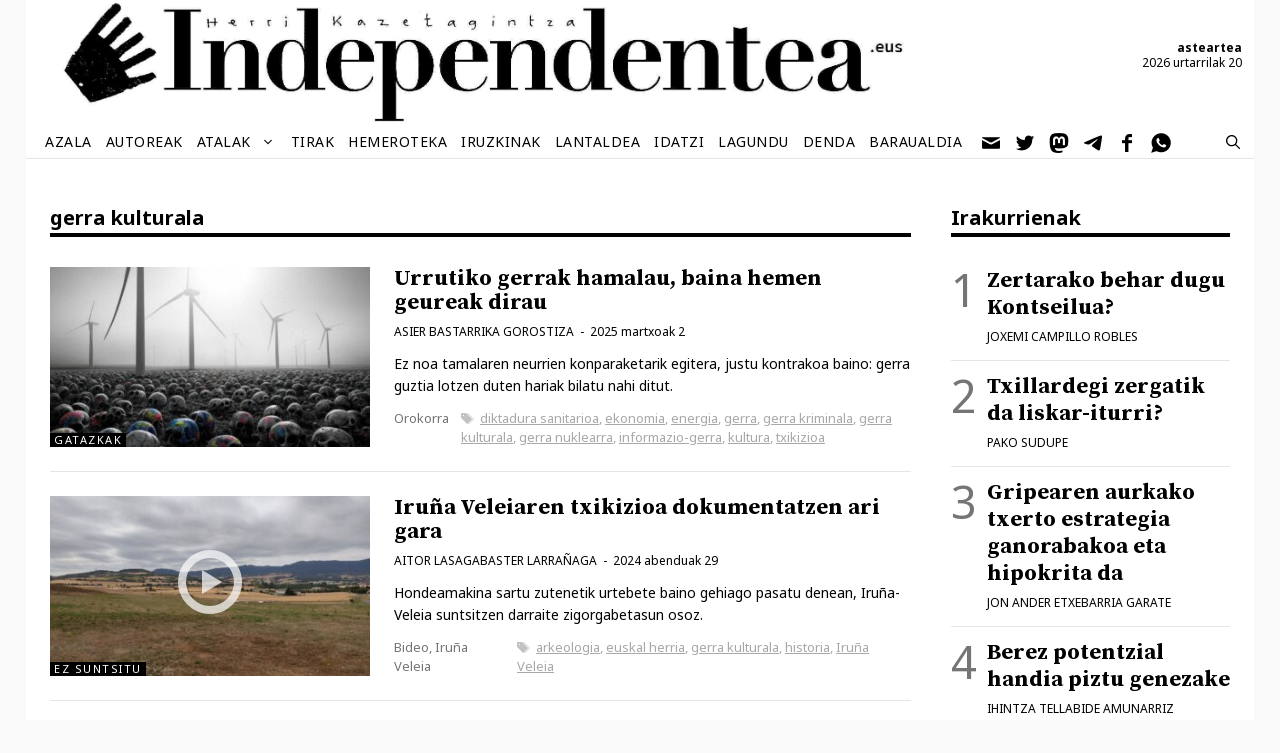

--- FILE ---
content_type: text/html; charset=UTF-8
request_url: https://independentea.eus/etiketa/gerra-kulturala/
body_size: 15878
content:
<!DOCTYPE html>
<html lang="eu" prefix="og: https://ogp.me/ns#">
<head>
	<meta charset="UTF-8">
	<script>
window.koko_analytics = {"url":"https:\/\/independentea.eus\/wp-admin\/admin-ajax.php?action=koko_analytics_collect","site_url":"https:\/\/independentea.eus","post_id":0,"path":"\/etiketa\/gerra-kulturala\/","method":"cookie","use_cookie":true};
</script>
<meta name="viewport" content="width=device-width, initial-scale=1">
<!-- Search Engine Optimization by Rank Math - https://rankmath.com/ -->
<title>gerra kulturala &ndash; Independentea.eus</title>
<meta name="robots" content="follow, noindex"/>
<meta property="og:locale" content="eu_ES" />
<meta property="og:type" content="article" />
<meta property="og:title" content="gerra kulturala &ndash; Independentea.eus" />
<meta property="og:url" content="https://independentea.eus/etiketa/gerra-kulturala/" />
<meta property="og:site_name" content="Independentea.eus" />
<meta property="article:publisher" content="https://www.facebook.com/Independentea-109483584294297" />
<meta name="twitter:card" content="summary_large_image" />
<meta name="twitter:title" content="gerra kulturala &ndash; Independentea.eus" />
<meta name="twitter:site" content="@independentea1" />
<meta name="twitter:label1" content="Bidalketak" />
<meta name="twitter:data1" content="4" />
<script type="application/ld+json" class="rank-math-schema">{"@context":"https://schema.org","@graph":[{"@type":"Organization","@id":"https://independentea.eus/#organization","name":"Independentea - Burujabeon egunkari librea","url":"https://independentea.eus","sameAs":["https://www.facebook.com/Independentea-109483584294297","https://twitter.com/independentea1"],"email":"info@independentea.eus","logo":{"@type":"ImageObject","@id":"https://independentea.eus/#logo","url":"https://independentea.eus/wp-content/uploads/2020/09/logo.png","contentUrl":"https://independentea.eus/wp-content/uploads/2020/09/logo.png","caption":"Independentea - Burujabeon egunkari librea","inLanguage":"eu","width":"180","height":"180"}},{"@type":"WebSite","@id":"https://independentea.eus/#website","url":"https://independentea.eus","name":"Independentea - Burujabeon egunkari librea","publisher":{"@id":"https://independentea.eus/#organization"},"inLanguage":"eu"},{"@type":"CollectionPage","@id":"https://independentea.eus/etiketa/gerra-kulturala/#webpage","url":"https://independentea.eus/etiketa/gerra-kulturala/","name":"gerra kulturala &ndash; Independentea.eus","isPartOf":{"@id":"https://independentea.eus/#website"},"inLanguage":"eu"}]}</script>
<!-- /Rank Math WordPress SEO plugin -->

<script id="wpp-js" src="https://independentea.eus/wp-content/plugins/wordpress-popular-posts/assets/js/wpp.min.js?ver=7.3.6" data-sampling="1" data-sampling-rate="50" data-api-url="https://independentea.eus/wp-json/wordpress-popular-posts" data-post-id="0" data-token="db30b8c85e" data-lang="0" data-debug="0"></script>
<script>
var wpo_server_info_css = {"user_agent":"Mozilla\/5.0 (Macintosh; Intel Mac OS X 10_15_7) AppleWebKit\/537.36 (KHTML, like Gecko) Chrome\/131.0.0.0 Safari\/537.36; ClaudeBot\/1.0; +claudebot@anthropic.com)"}
    var wpo_minca113085=document.createElement("link");wpo_minca113085.rel="stylesheet",wpo_minca113085.type="text/css",wpo_minca113085.media="async",wpo_minca113085.href="https://fonts.googleapis.com/css2?family=Noto+Sans:ital,wght@0,400;0,700;1,400;1,700&family=Source+Serif+Pro:ital,wght@0,400;0,600;0,700&display=swap",wpo_minca113085.onload=function() {wpo_minca113085.media="all"},document.getElementsByTagName("head")[0].appendChild(wpo_minca113085);
</script>
<style id='wp-img-auto-sizes-contain-inline-css'>
img:is([sizes=auto i],[sizes^="auto," i]){contain-intrinsic-size:3000px 1500px}
/*# sourceURL=wp-img-auto-sizes-contain-inline-css */
</style>
<style id='wp-block-library-inline-css'>
:root{--wp-block-synced-color:#7a00df;--wp-block-synced-color--rgb:122,0,223;--wp-bound-block-color:var(--wp-block-synced-color);--wp-editor-canvas-background:#ddd;--wp-admin-theme-color:#007cba;--wp-admin-theme-color--rgb:0,124,186;--wp-admin-theme-color-darker-10:#006ba1;--wp-admin-theme-color-darker-10--rgb:0,107,160.5;--wp-admin-theme-color-darker-20:#005a87;--wp-admin-theme-color-darker-20--rgb:0,90,135;--wp-admin-border-width-focus:2px}@media (min-resolution:192dpi){:root{--wp-admin-border-width-focus:1.5px}}.wp-element-button{cursor:pointer}:root .has-very-light-gray-background-color{background-color:#eee}:root .has-very-dark-gray-background-color{background-color:#313131}:root .has-very-light-gray-color{color:#eee}:root .has-very-dark-gray-color{color:#313131}:root .has-vivid-green-cyan-to-vivid-cyan-blue-gradient-background{background:linear-gradient(135deg,#00d084,#0693e3)}:root .has-purple-crush-gradient-background{background:linear-gradient(135deg,#34e2e4,#4721fb 50%,#ab1dfe)}:root .has-hazy-dawn-gradient-background{background:linear-gradient(135deg,#faaca8,#dad0ec)}:root .has-subdued-olive-gradient-background{background:linear-gradient(135deg,#fafae1,#67a671)}:root .has-atomic-cream-gradient-background{background:linear-gradient(135deg,#fdd79a,#004a59)}:root .has-nightshade-gradient-background{background:linear-gradient(135deg,#330968,#31cdcf)}:root .has-midnight-gradient-background{background:linear-gradient(135deg,#020381,#2874fc)}:root{--wp--preset--font-size--normal:16px;--wp--preset--font-size--huge:42px}.has-regular-font-size{font-size:1em}.has-larger-font-size{font-size:2.625em}.has-normal-font-size{font-size:var(--wp--preset--font-size--normal)}.has-huge-font-size{font-size:var(--wp--preset--font-size--huge)}.has-text-align-center{text-align:center}.has-text-align-left{text-align:left}.has-text-align-right{text-align:right}.has-fit-text{white-space:nowrap!important}#end-resizable-editor-section{display:none}.aligncenter{clear:both}.items-justified-left{justify-content:flex-start}.items-justified-center{justify-content:center}.items-justified-right{justify-content:flex-end}.items-justified-space-between{justify-content:space-between}.screen-reader-text{border:0;clip-path:inset(50%);height:1px;margin:-1px;overflow:hidden;padding:0;position:absolute;width:1px;word-wrap:normal!important}.screen-reader-text:focus{background-color:#ddd;clip-path:none;color:#444;display:block;font-size:1em;height:auto;left:5px;line-height:normal;padding:15px 23px 14px;text-decoration:none;top:5px;width:auto;z-index:100000}html :where(.has-border-color){border-style:solid}html :where([style*=border-top-color]){border-top-style:solid}html :where([style*=border-right-color]){border-right-style:solid}html :where([style*=border-bottom-color]){border-bottom-style:solid}html :where([style*=border-left-color]){border-left-style:solid}html :where([style*=border-width]){border-style:solid}html :where([style*=border-top-width]){border-top-style:solid}html :where([style*=border-right-width]){border-right-style:solid}html :where([style*=border-bottom-width]){border-bottom-style:solid}html :where([style*=border-left-width]){border-left-style:solid}html :where(img[class*=wp-image-]){height:auto;max-width:100%}:where(figure){margin:0 0 1em}html :where(.is-position-sticky){--wp-admin--admin-bar--position-offset:var(--wp-admin--admin-bar--height,0px)}@media screen and (max-width:600px){html :where(.is-position-sticky){--wp-admin--admin-bar--position-offset:0px}}

/*# sourceURL=wp-block-library-inline-css */
</style><style id='wp-block-image-inline-css'>
.wp-block-image>a,.wp-block-image>figure>a{display:inline-block}.wp-block-image img{box-sizing:border-box;height:auto;max-width:100%;vertical-align:bottom}@media not (prefers-reduced-motion){.wp-block-image img.hide{visibility:hidden}.wp-block-image img.show{animation:show-content-image .4s}}.wp-block-image[style*=border-radius] img,.wp-block-image[style*=border-radius]>a{border-radius:inherit}.wp-block-image.has-custom-border img{box-sizing:border-box}.wp-block-image.aligncenter{text-align:center}.wp-block-image.alignfull>a,.wp-block-image.alignwide>a{width:100%}.wp-block-image.alignfull img,.wp-block-image.alignwide img{height:auto;width:100%}.wp-block-image .aligncenter,.wp-block-image .alignleft,.wp-block-image .alignright,.wp-block-image.aligncenter,.wp-block-image.alignleft,.wp-block-image.alignright{display:table}.wp-block-image .aligncenter>figcaption,.wp-block-image .alignleft>figcaption,.wp-block-image .alignright>figcaption,.wp-block-image.aligncenter>figcaption,.wp-block-image.alignleft>figcaption,.wp-block-image.alignright>figcaption{caption-side:bottom;display:table-caption}.wp-block-image .alignleft{float:left;margin:.5em 1em .5em 0}.wp-block-image .alignright{float:right;margin:.5em 0 .5em 1em}.wp-block-image .aligncenter{margin-left:auto;margin-right:auto}.wp-block-image :where(figcaption){margin-bottom:1em;margin-top:.5em}.wp-block-image.is-style-circle-mask img{border-radius:9999px}@supports ((-webkit-mask-image:none) or (mask-image:none)) or (-webkit-mask-image:none){.wp-block-image.is-style-circle-mask img{border-radius:0;-webkit-mask-image:url('data:image/svg+xml;utf8,<svg viewBox="0 0 100 100" xmlns="http://www.w3.org/2000/svg"><circle cx="50" cy="50" r="50"/></svg>');mask-image:url('data:image/svg+xml;utf8,<svg viewBox="0 0 100 100" xmlns="http://www.w3.org/2000/svg"><circle cx="50" cy="50" r="50"/></svg>');mask-mode:alpha;-webkit-mask-position:center;mask-position:center;-webkit-mask-repeat:no-repeat;mask-repeat:no-repeat;-webkit-mask-size:contain;mask-size:contain}}:root :where(.wp-block-image.is-style-rounded img,.wp-block-image .is-style-rounded img){border-radius:9999px}.wp-block-image figure{margin:0}.wp-lightbox-container{display:flex;flex-direction:column;position:relative}.wp-lightbox-container img{cursor:zoom-in}.wp-lightbox-container img:hover+button{opacity:1}.wp-lightbox-container button{align-items:center;backdrop-filter:blur(16px) saturate(180%);background-color:#5a5a5a40;border:none;border-radius:4px;cursor:zoom-in;display:flex;height:20px;justify-content:center;opacity:0;padding:0;position:absolute;right:16px;text-align:center;top:16px;width:20px;z-index:100}@media not (prefers-reduced-motion){.wp-lightbox-container button{transition:opacity .2s ease}}.wp-lightbox-container button:focus-visible{outline:3px auto #5a5a5a40;outline:3px auto -webkit-focus-ring-color;outline-offset:3px}.wp-lightbox-container button:hover{cursor:pointer;opacity:1}.wp-lightbox-container button:focus{opacity:1}.wp-lightbox-container button:focus,.wp-lightbox-container button:hover,.wp-lightbox-container button:not(:hover):not(:active):not(.has-background){background-color:#5a5a5a40;border:none}.wp-lightbox-overlay{box-sizing:border-box;cursor:zoom-out;height:100vh;left:0;overflow:hidden;position:fixed;top:0;visibility:hidden;width:100%;z-index:100000}.wp-lightbox-overlay .close-button{align-items:center;cursor:pointer;display:flex;justify-content:center;min-height:40px;min-width:40px;padding:0;position:absolute;right:calc(env(safe-area-inset-right) + 16px);top:calc(env(safe-area-inset-top) + 16px);z-index:5000000}.wp-lightbox-overlay .close-button:focus,.wp-lightbox-overlay .close-button:hover,.wp-lightbox-overlay .close-button:not(:hover):not(:active):not(.has-background){background:none;border:none}.wp-lightbox-overlay .lightbox-image-container{height:var(--wp--lightbox-container-height);left:50%;overflow:hidden;position:absolute;top:50%;transform:translate(-50%,-50%);transform-origin:top left;width:var(--wp--lightbox-container-width);z-index:9999999999}.wp-lightbox-overlay .wp-block-image{align-items:center;box-sizing:border-box;display:flex;height:100%;justify-content:center;margin:0;position:relative;transform-origin:0 0;width:100%;z-index:3000000}.wp-lightbox-overlay .wp-block-image img{height:var(--wp--lightbox-image-height);min-height:var(--wp--lightbox-image-height);min-width:var(--wp--lightbox-image-width);width:var(--wp--lightbox-image-width)}.wp-lightbox-overlay .wp-block-image figcaption{display:none}.wp-lightbox-overlay button{background:none;border:none}.wp-lightbox-overlay .scrim{background-color:#fff;height:100%;opacity:.9;position:absolute;width:100%;z-index:2000000}.wp-lightbox-overlay.active{visibility:visible}@media not (prefers-reduced-motion){.wp-lightbox-overlay.active{animation:turn-on-visibility .25s both}.wp-lightbox-overlay.active img{animation:turn-on-visibility .35s both}.wp-lightbox-overlay.show-closing-animation:not(.active){animation:turn-off-visibility .35s both}.wp-lightbox-overlay.show-closing-animation:not(.active) img{animation:turn-off-visibility .25s both}.wp-lightbox-overlay.zoom.active{animation:none;opacity:1;visibility:visible}.wp-lightbox-overlay.zoom.active .lightbox-image-container{animation:lightbox-zoom-in .4s}.wp-lightbox-overlay.zoom.active .lightbox-image-container img{animation:none}.wp-lightbox-overlay.zoom.active .scrim{animation:turn-on-visibility .4s forwards}.wp-lightbox-overlay.zoom.show-closing-animation:not(.active){animation:none}.wp-lightbox-overlay.zoom.show-closing-animation:not(.active) .lightbox-image-container{animation:lightbox-zoom-out .4s}.wp-lightbox-overlay.zoom.show-closing-animation:not(.active) .lightbox-image-container img{animation:none}.wp-lightbox-overlay.zoom.show-closing-animation:not(.active) .scrim{animation:turn-off-visibility .4s forwards}}@keyframes show-content-image{0%{visibility:hidden}99%{visibility:hidden}to{visibility:visible}}@keyframes turn-on-visibility{0%{opacity:0}to{opacity:1}}@keyframes turn-off-visibility{0%{opacity:1;visibility:visible}99%{opacity:0;visibility:visible}to{opacity:0;visibility:hidden}}@keyframes lightbox-zoom-in{0%{transform:translate(calc((-100vw + var(--wp--lightbox-scrollbar-width))/2 + var(--wp--lightbox-initial-left-position)),calc(-50vh + var(--wp--lightbox-initial-top-position))) scale(var(--wp--lightbox-scale))}to{transform:translate(-50%,-50%) scale(1)}}@keyframes lightbox-zoom-out{0%{transform:translate(-50%,-50%) scale(1);visibility:visible}99%{visibility:visible}to{transform:translate(calc((-100vw + var(--wp--lightbox-scrollbar-width))/2 + var(--wp--lightbox-initial-left-position)),calc(-50vh + var(--wp--lightbox-initial-top-position))) scale(var(--wp--lightbox-scale));visibility:hidden}}
/*# sourceURL=https://independentea.eus/wp-includes/blocks/image/style.min.css */
</style>
<style id='global-styles-inline-css'>
:root{--wp--preset--aspect-ratio--square: 1;--wp--preset--aspect-ratio--4-3: 4/3;--wp--preset--aspect-ratio--3-4: 3/4;--wp--preset--aspect-ratio--3-2: 3/2;--wp--preset--aspect-ratio--2-3: 2/3;--wp--preset--aspect-ratio--16-9: 16/9;--wp--preset--aspect-ratio--9-16: 9/16;--wp--preset--color--black: #000000;--wp--preset--color--cyan-bluish-gray: #abb8c3;--wp--preset--color--white: #ffffff;--wp--preset--color--pale-pink: #f78da7;--wp--preset--color--vivid-red: #cf2e2e;--wp--preset--color--luminous-vivid-orange: #ff6900;--wp--preset--color--luminous-vivid-amber: #fcb900;--wp--preset--color--light-green-cyan: #7bdcb5;--wp--preset--color--vivid-green-cyan: #00d084;--wp--preset--color--pale-cyan-blue: #8ed1fc;--wp--preset--color--vivid-cyan-blue: #0693e3;--wp--preset--color--vivid-purple: #9b51e0;--wp--preset--color--contrast: var(--contrast);--wp--preset--color--contrast-2: var(--contrast-2);--wp--preset--color--contrast-3: var(--contrast-3);--wp--preset--color--base: var(--base);--wp--preset--color--base-2: var(--base-2);--wp--preset--color--base-3: var(--base-3);--wp--preset--color--accent: var(--accent);--wp--preset--gradient--vivid-cyan-blue-to-vivid-purple: linear-gradient(135deg,rgb(6,147,227) 0%,rgb(155,81,224) 100%);--wp--preset--gradient--light-green-cyan-to-vivid-green-cyan: linear-gradient(135deg,rgb(122,220,180) 0%,rgb(0,208,130) 100%);--wp--preset--gradient--luminous-vivid-amber-to-luminous-vivid-orange: linear-gradient(135deg,rgb(252,185,0) 0%,rgb(255,105,0) 100%);--wp--preset--gradient--luminous-vivid-orange-to-vivid-red: linear-gradient(135deg,rgb(255,105,0) 0%,rgb(207,46,46) 100%);--wp--preset--gradient--very-light-gray-to-cyan-bluish-gray: linear-gradient(135deg,rgb(238,238,238) 0%,rgb(169,184,195) 100%);--wp--preset--gradient--cool-to-warm-spectrum: linear-gradient(135deg,rgb(74,234,220) 0%,rgb(151,120,209) 20%,rgb(207,42,186) 40%,rgb(238,44,130) 60%,rgb(251,105,98) 80%,rgb(254,248,76) 100%);--wp--preset--gradient--blush-light-purple: linear-gradient(135deg,rgb(255,206,236) 0%,rgb(152,150,240) 100%);--wp--preset--gradient--blush-bordeaux: linear-gradient(135deg,rgb(254,205,165) 0%,rgb(254,45,45) 50%,rgb(107,0,62) 100%);--wp--preset--gradient--luminous-dusk: linear-gradient(135deg,rgb(255,203,112) 0%,rgb(199,81,192) 50%,rgb(65,88,208) 100%);--wp--preset--gradient--pale-ocean: linear-gradient(135deg,rgb(255,245,203) 0%,rgb(182,227,212) 50%,rgb(51,167,181) 100%);--wp--preset--gradient--electric-grass: linear-gradient(135deg,rgb(202,248,128) 0%,rgb(113,206,126) 100%);--wp--preset--gradient--midnight: linear-gradient(135deg,rgb(2,3,129) 0%,rgb(40,116,252) 100%);--wp--preset--font-size--small: 13px;--wp--preset--font-size--medium: 20px;--wp--preset--font-size--large: 36px;--wp--preset--font-size--x-large: 42px;--wp--preset--spacing--20: 0.44rem;--wp--preset--spacing--30: 0.67rem;--wp--preset--spacing--40: 1rem;--wp--preset--spacing--50: 1.5rem;--wp--preset--spacing--60: 2.25rem;--wp--preset--spacing--70: 3.38rem;--wp--preset--spacing--80: 5.06rem;--wp--preset--shadow--natural: 6px 6px 9px rgba(0, 0, 0, 0.2);--wp--preset--shadow--deep: 12px 12px 50px rgba(0, 0, 0, 0.4);--wp--preset--shadow--sharp: 6px 6px 0px rgba(0, 0, 0, 0.2);--wp--preset--shadow--outlined: 6px 6px 0px -3px rgb(255, 255, 255), 6px 6px rgb(0, 0, 0);--wp--preset--shadow--crisp: 6px 6px 0px rgb(0, 0, 0);}:where(.is-layout-flex){gap: 0.5em;}:where(.is-layout-grid){gap: 0.5em;}body .is-layout-flex{display: flex;}.is-layout-flex{flex-wrap: wrap;align-items: center;}.is-layout-flex > :is(*, div){margin: 0;}body .is-layout-grid{display: grid;}.is-layout-grid > :is(*, div){margin: 0;}:where(.wp-block-columns.is-layout-flex){gap: 2em;}:where(.wp-block-columns.is-layout-grid){gap: 2em;}:where(.wp-block-post-template.is-layout-flex){gap: 1.25em;}:where(.wp-block-post-template.is-layout-grid){gap: 1.25em;}.has-black-color{color: var(--wp--preset--color--black) !important;}.has-cyan-bluish-gray-color{color: var(--wp--preset--color--cyan-bluish-gray) !important;}.has-white-color{color: var(--wp--preset--color--white) !important;}.has-pale-pink-color{color: var(--wp--preset--color--pale-pink) !important;}.has-vivid-red-color{color: var(--wp--preset--color--vivid-red) !important;}.has-luminous-vivid-orange-color{color: var(--wp--preset--color--luminous-vivid-orange) !important;}.has-luminous-vivid-amber-color{color: var(--wp--preset--color--luminous-vivid-amber) !important;}.has-light-green-cyan-color{color: var(--wp--preset--color--light-green-cyan) !important;}.has-vivid-green-cyan-color{color: var(--wp--preset--color--vivid-green-cyan) !important;}.has-pale-cyan-blue-color{color: var(--wp--preset--color--pale-cyan-blue) !important;}.has-vivid-cyan-blue-color{color: var(--wp--preset--color--vivid-cyan-blue) !important;}.has-vivid-purple-color{color: var(--wp--preset--color--vivid-purple) !important;}.has-black-background-color{background-color: var(--wp--preset--color--black) !important;}.has-cyan-bluish-gray-background-color{background-color: var(--wp--preset--color--cyan-bluish-gray) !important;}.has-white-background-color{background-color: var(--wp--preset--color--white) !important;}.has-pale-pink-background-color{background-color: var(--wp--preset--color--pale-pink) !important;}.has-vivid-red-background-color{background-color: var(--wp--preset--color--vivid-red) !important;}.has-luminous-vivid-orange-background-color{background-color: var(--wp--preset--color--luminous-vivid-orange) !important;}.has-luminous-vivid-amber-background-color{background-color: var(--wp--preset--color--luminous-vivid-amber) !important;}.has-light-green-cyan-background-color{background-color: var(--wp--preset--color--light-green-cyan) !important;}.has-vivid-green-cyan-background-color{background-color: var(--wp--preset--color--vivid-green-cyan) !important;}.has-pale-cyan-blue-background-color{background-color: var(--wp--preset--color--pale-cyan-blue) !important;}.has-vivid-cyan-blue-background-color{background-color: var(--wp--preset--color--vivid-cyan-blue) !important;}.has-vivid-purple-background-color{background-color: var(--wp--preset--color--vivid-purple) !important;}.has-black-border-color{border-color: var(--wp--preset--color--black) !important;}.has-cyan-bluish-gray-border-color{border-color: var(--wp--preset--color--cyan-bluish-gray) !important;}.has-white-border-color{border-color: var(--wp--preset--color--white) !important;}.has-pale-pink-border-color{border-color: var(--wp--preset--color--pale-pink) !important;}.has-vivid-red-border-color{border-color: var(--wp--preset--color--vivid-red) !important;}.has-luminous-vivid-orange-border-color{border-color: var(--wp--preset--color--luminous-vivid-orange) !important;}.has-luminous-vivid-amber-border-color{border-color: var(--wp--preset--color--luminous-vivid-amber) !important;}.has-light-green-cyan-border-color{border-color: var(--wp--preset--color--light-green-cyan) !important;}.has-vivid-green-cyan-border-color{border-color: var(--wp--preset--color--vivid-green-cyan) !important;}.has-pale-cyan-blue-border-color{border-color: var(--wp--preset--color--pale-cyan-blue) !important;}.has-vivid-cyan-blue-border-color{border-color: var(--wp--preset--color--vivid-cyan-blue) !important;}.has-vivid-purple-border-color{border-color: var(--wp--preset--color--vivid-purple) !important;}.has-vivid-cyan-blue-to-vivid-purple-gradient-background{background: var(--wp--preset--gradient--vivid-cyan-blue-to-vivid-purple) !important;}.has-light-green-cyan-to-vivid-green-cyan-gradient-background{background: var(--wp--preset--gradient--light-green-cyan-to-vivid-green-cyan) !important;}.has-luminous-vivid-amber-to-luminous-vivid-orange-gradient-background{background: var(--wp--preset--gradient--luminous-vivid-amber-to-luminous-vivid-orange) !important;}.has-luminous-vivid-orange-to-vivid-red-gradient-background{background: var(--wp--preset--gradient--luminous-vivid-orange-to-vivid-red) !important;}.has-very-light-gray-to-cyan-bluish-gray-gradient-background{background: var(--wp--preset--gradient--very-light-gray-to-cyan-bluish-gray) !important;}.has-cool-to-warm-spectrum-gradient-background{background: var(--wp--preset--gradient--cool-to-warm-spectrum) !important;}.has-blush-light-purple-gradient-background{background: var(--wp--preset--gradient--blush-light-purple) !important;}.has-blush-bordeaux-gradient-background{background: var(--wp--preset--gradient--blush-bordeaux) !important;}.has-luminous-dusk-gradient-background{background: var(--wp--preset--gradient--luminous-dusk) !important;}.has-pale-ocean-gradient-background{background: var(--wp--preset--gradient--pale-ocean) !important;}.has-electric-grass-gradient-background{background: var(--wp--preset--gradient--electric-grass) !important;}.has-midnight-gradient-background{background: var(--wp--preset--gradient--midnight) !important;}.has-small-font-size{font-size: var(--wp--preset--font-size--small) !important;}.has-medium-font-size{font-size: var(--wp--preset--font-size--medium) !important;}.has-large-font-size{font-size: var(--wp--preset--font-size--large) !important;}.has-x-large-font-size{font-size: var(--wp--preset--font-size--x-large) !important;}
/*# sourceURL=global-styles-inline-css */
</style>

<style id='classic-theme-styles-inline-css'>
/*! This file is auto-generated */
.wp-block-button__link{color:#fff;background-color:#32373c;border-radius:9999px;box-shadow:none;text-decoration:none;padding:calc(.667em + 2px) calc(1.333em + 2px);font-size:1.125em}.wp-block-file__button{background:#32373c;color:#fff;text-decoration:none}
/*# sourceURL=/wp-includes/css/classic-themes.min.css */
</style>
<style id='spai-fadein-inline-css'>
img[data-spai]{opacity: 0;} div.woocommerce-product-gallery img[data-spai]{opacity: 1;} img[data-spai-egr],img[data-spai-lazy-loaded],img[data-spai-upd] {transition: opacity .5s linear .2s;-webkit-transition: opacity .5s linear .2s;-moz-transition: opacity .5s linear .2s;-o-transition: opacity .5s linear .2s; opacity: 1;}
/*# sourceURL=spai-fadein-inline-css */
</style>
<link rel='stylesheet' id='wordpress-popular-posts-css-css' href='https://independentea.eus/wp-content/plugins/wordpress-popular-posts/assets/css/wpp.css' media='all' />
<link rel='stylesheet' id='wpo_min-header-1-css' href='https://independentea.eus/wp-content/cache/wpo-minify/1767354983/assets/wpo-minify-header-5d6850c0.min.css' media='all' />
<script src="https://independentea.eus/wp-content/cache/wpo-minify/1767354983/assets/wpo-minify-header-7aee0e42.min.js" id="wpo_min-header-0-js"></script>
<link rel="https://api.w.org/" href="https://independentea.eus/wp-json/" /><link rel="alternate" title="JSON" type="application/json" href="https://independentea.eus/wp-json/wp/v2/tags/897" />            <style id="wpp-loading-animation-styles">@-webkit-keyframes bgslide{from{background-position-x:0}to{background-position-x:-200%}}@keyframes bgslide{from{background-position-x:0}to{background-position-x:-200%}}.wpp-widget-block-placeholder,.wpp-shortcode-placeholder{margin:0 auto;width:60px;height:3px;background:#dd3737;background:linear-gradient(90deg,#dd3737 0%,#571313 10%,#dd3737 100%);background-size:200% auto;border-radius:3px;-webkit-animation:bgslide 1s infinite linear;animation:bgslide 1s infinite linear}</style>
            <meta name="fediverse:creator" content="@independentea@mastodon.eus"><link rel="icon" href="https://cdn.shortpixel.ai/spai/q_lossless+ret_img+to_webp/independentea.eus/wp-content/uploads/2020/09/logo-150x150.png" data-spai-egr="1" sizes="32x32" />
<link rel="icon" href="https://cdn.shortpixel.ai/spai/q_lossless+ret_img+to_webp/independentea.eus/wp-content/uploads/2020/09/logo.png" data-spai-egr="1" sizes="192x192" />
<link rel="apple-touch-icon" href="https://cdn.shortpixel.ai/spai/q_lossless+ret_img+to_webp/independentea.eus/wp-content/uploads/2020/09/logo.png" data-spai-egr="1" />
<meta name="msapplication-TileImage" content="https://independentea.eus/wp-content/uploads/2020/09/logo.png" />
<link href="https://cdn.shortpixel.ai" rel="preconnect" crossorigin></head>

<body class="archive tag tag-gerra-kulturala tag-897 wp-custom-logo wp-embed-responsive wp-theme-generatepress wp-child-theme-independentea post-image-above-header post-image-aligned-left sticky-menu-fade sticky-enabled both-sticky-menu right-sidebar nav-below-header one-container contained-header active-footer-widgets-3 nav-search-enabled nav-aligned-left header-aligned-left dropdown-hover" itemtype="https://schema.org/Blog" itemscope>
	<noscript>Zure nabigatzaileak ez dago JavaScript onartzen ari!</noscript><a class="screen-reader-text skip-link" href="#content" title="Edukira salto egin">Edukira salto egin</a>		<header class="site-header grid-container grid-parent" id="masthead" aria-label="Site"  itemtype="https://schema.org/WPHeader" itemscope>
			<div class="inside-header grid-container grid-parent">
							<div class="header-widget">
				    <div class="gaurko-eguna">
        <div><strong>asteartea</strong><br>2026 urtarrilak 20</div>
    </div>
    <aside id="custom_html-3" class="widget_text widget inner-padding widget_custom_html"><div class="textwidget custom-html-widget"></div></aside>			</div>
			<div class="site-logo">
					<a href="https://independentea.eus/" rel="home">
						<img  class="header-image is-logo-image" alt="Independentea.eus" src="https://independentea.eus/wp-content/uploads/2022/11/cropped-cropped-Independentea-Izenburuko-irulegi-eskua.jpg" srcset="https://independentea.eus/wp-content/uploads/2022/11/cropped-cropped-Independentea-Izenburuko-irulegi-eskua.jpg 1x, https://independentea.eus/wp-content/uploads/2022/11/cropped-cropped-Independentea-Izenburuko-irulegi-eskua.jpg 2x" width="2039" height="289" />
					</a>
				</div>			</div>
		</header>
				<nav class="auto-hide-sticky has-sticky-branding main-navigation sub-menu-right" id="site-navigation" aria-label="Primary"  itemtype="https://schema.org/SiteNavigationElement" itemscope>
			<div class="inside-navigation grid-container grid-parent">
				<div class="navigation-branding"><div class="sticky-navigation-logo">
					<a href="https://independentea.eus/" title="Independentea.eus" rel="home">
						<img src="https://independentea.eus/wp-content/uploads/2022/12/Independentea-Izenburuko-irulegi-eskua-copia-garbi.jpg" class="is-logo-image" alt="Independentea.eus" width="1908" height="290" />
					</a>
				</div></div><form method="get" class="search-form navigation-search" action="https://independentea.eus/">
            <input type="search" placeholder="Bilatu nahi duzuna idatzi..." class="search-field" value="" name="s" title="Bilatu" />
        </form>		<div class="mobile-bar-items">
						<span class="search-item">
				<a aria-label="Bilaketa barra zabaldu" href="#">
					<span class="gp-icon icon-search"><svg viewBox="0 0 512 512" aria-hidden="true" xmlns="http://www.w3.org/2000/svg" width="1em" height="1em"><path fill-rule="evenodd" clip-rule="evenodd" d="M208 48c-88.366 0-160 71.634-160 160s71.634 160 160 160 160-71.634 160-160S296.366 48 208 48zM0 208C0 93.125 93.125 0 208 0s208 93.125 208 208c0 48.741-16.765 93.566-44.843 129.024l133.826 134.018c9.366 9.379 9.355 24.575-.025 33.941-9.379 9.366-24.575 9.355-33.941-.025L337.238 370.987C301.747 399.167 256.839 416 208 416 93.125 416 0 322.875 0 208z" /></svg><svg viewBox="0 0 512 512" aria-hidden="true" xmlns="http://www.w3.org/2000/svg" width="1em" height="1em"><path d="M71.029 71.029c9.373-9.372 24.569-9.372 33.942 0L256 222.059l151.029-151.03c9.373-9.372 24.569-9.372 33.942 0 9.372 9.373 9.372 24.569 0 33.942L289.941 256l151.03 151.029c9.372 9.373 9.372 24.569 0 33.942-9.373 9.372-24.569 9.372-33.942 0L256 289.941l-151.029 151.03c-9.373 9.372-24.569 9.372-33.942 0-9.372-9.373-9.372-24.569 0-33.942L222.059 256 71.029 104.971c-9.372-9.373-9.372-24.569 0-33.942z" /></svg></span>				</a>
			</span>
		</div>
						<button class="menu-toggle" aria-controls="primary-menu" aria-expanded="false">
					<span class="gp-icon icon-menu-bars"><svg viewBox="0 0 512 512" aria-hidden="true" xmlns="http://www.w3.org/2000/svg" width="1em" height="1em"><path d="M0 96c0-13.255 10.745-24 24-24h464c13.255 0 24 10.745 24 24s-10.745 24-24 24H24c-13.255 0-24-10.745-24-24zm0 160c0-13.255 10.745-24 24-24h464c13.255 0 24 10.745 24 24s-10.745 24-24 24H24c-13.255 0-24-10.745-24-24zm0 160c0-13.255 10.745-24 24-24h464c13.255 0 24 10.745 24 24s-10.745 24-24 24H24c-13.255 0-24-10.745-24-24z" /></svg><svg viewBox="0 0 512 512" aria-hidden="true" xmlns="http://www.w3.org/2000/svg" width="1em" height="1em"><path d="M71.029 71.029c9.373-9.372 24.569-9.372 33.942 0L256 222.059l151.029-151.03c9.373-9.372 24.569-9.372 33.942 0 9.372 9.373 9.372 24.569 0 33.942L289.941 256l151.03 151.029c9.372 9.373 9.372 24.569 0 33.942-9.373 9.372-24.569 9.372-33.942 0L256 289.941l-151.029 151.03c-9.373 9.372-24.569 9.372-33.942 0-9.372-9.373-9.372-24.569 0-33.942L222.059 256 71.029 104.971c-9.372-9.373-9.372-24.569 0-33.942z" /></svg></span><span class="screen-reader-text">Menua</span>				</button>
				<div id="primary-menu" class="main-nav"><ul id="menu-menu-nagusia" class=" menu sf-menu"><li id="menu-item-104" class="menu-item menu-item-type-post_type menu-item-object-page menu-item-home menu-item-104"><a href="https://independentea.eus/">Azala</a></li>
<li id="menu-item-106" class="menu-item menu-item-type-post_type menu-item-object-page menu-item-106"><a href="https://independentea.eus/autoreak/">Autoreak</a></li>
<li id="menu-item-24421" class="menu-item menu-item-type-post_type menu-item-object-page menu-item-has-children menu-item-24421"><a href="https://independentea.eus/atalak/">Atalak<span role="presentation" class="dropdown-menu-toggle"><span class="gp-icon icon-arrow"><svg viewBox="0 0 330 512" aria-hidden="true" xmlns="http://www.w3.org/2000/svg" width="1em" height="1em"><path d="M305.913 197.085c0 2.266-1.133 4.815-2.833 6.514L171.087 335.593c-1.7 1.7-4.249 2.832-6.515 2.832s-4.815-1.133-6.515-2.832L26.064 203.599c-1.7-1.7-2.832-4.248-2.832-6.514s1.132-4.816 2.832-6.515l14.162-14.163c1.7-1.699 3.966-2.832 6.515-2.832 2.266 0 4.815 1.133 6.515 2.832l111.316 111.317 111.316-111.317c1.7-1.699 4.249-2.832 6.515-2.832s4.815 1.133 6.515 2.832l14.162 14.163c1.7 1.7 2.833 4.249 2.833 6.515z" /></svg></span></span></a>
<ul class="sub-menu">
	<li id="menu-item-50229" class="menu-item menu-item-type-post_type menu-item-object-page menu-item-50229"><a href="https://independentea.eus/atalak/">Guztiak</a></li>
	<li id="menu-item-24424" class="menu-item menu-item-type-taxonomy menu-item-object-category menu-item-24424"><a href="https://independentea.eus/atala/veleia/">Iruña Veleia</a></li>
	<li id="menu-item-24425" class="menu-item menu-item-type-taxonomy menu-item-object-category menu-item-24425"><a href="https://independentea.eus/atala/jazarpena/">Jazarpena</a></li>
	<li id="menu-item-24422" class="menu-item menu-item-type-taxonomy menu-item-object-category menu-item-24422"><a href="https://independentea.eus/atala/txertoa/">Txertoa</a></li>
	<li id="menu-item-24427" class="menu-item menu-item-type-taxonomy menu-item-object-category menu-item-24427"><a href="https://independentea.eus/atala/euskalherria/">Euskal Herria</a></li>
	<li id="menu-item-24431" class="menu-item menu-item-type-taxonomy menu-item-object-category menu-item-24431"><a href="https://independentea.eus/atala/foto-sorta/">Foto Sorta</a></li>
	<li id="menu-item-24429" class="menu-item menu-item-type-taxonomy menu-item-object-category menu-item-24429"><a href="https://independentea.eus/atala/bideoteka/">Bideo</a></li>
	<li id="menu-item-24430" class="menu-item menu-item-type-taxonomy menu-item-object-category menu-item-24430"><a href="https://independentea.eus/atala/audioteka/">Audio</a></li>
	<li id="menu-item-24428" class="menu-item menu-item-type-taxonomy menu-item-object-category menu-item-24428"><a href="https://independentea.eus/atala/orokorra/">Orokorra</a></li>
	<li id="menu-item-28937" class="menu-item menu-item-type-post_type_archive menu-item-object-ice_cartoon menu-item-28937"><a href="https://independentea.eus/tirak/">Tirak</a></li>
</ul>
</li>
<li id="menu-item-28418" class="menu-item menu-item-type-post_type_archive menu-item-object-ice_cartoon menu-item-28418"><a href="https://independentea.eus/tirak/">Tirak</a></li>
<li id="menu-item-105" class="menu-item menu-item-type-post_type menu-item-object-page current_page_parent menu-item-105"><a href="https://independentea.eus/hemeroteka/">Hemeroteka</a></li>
<li id="menu-item-45373" class="menu-item menu-item-type-post_type menu-item-object-page menu-item-45373"><a href="https://independentea.eus/iruzkindegi/">Iruzkinak</a></li>
<li id="menu-item-9710" class="menu-item menu-item-type-post_type menu-item-object-page menu-item-9710"><a href="https://independentea.eus/lantaldea/">Lantaldea</a></li>
<li id="menu-item-33040" class="menu-item menu-item-type-post_type menu-item-object-page menu-item-33040"><a href="https://independentea.eus/idatzi-zuk/">Idatzi</a></li>
<li id="menu-item-10232" class="menu-item menu-item-type-post_type menu-item-object-page menu-item-10232"><a href="https://independentea.eus/lagundu/">Lagundu</a></li>
<li id="menu-item-14337" class="menu-item menu-item-type-post_type menu-item-object-page menu-item-14337"><a href="https://independentea.eus/denda/">Denda</a></li>
<li id="menu-item-53896" class="menu-item menu-item-type-post_type menu-item-object-page menu-item-53896"><a href="https://independentea.eus/baraualdia/">Baraualdia</a></li>
<div class="social-icons"><li class="icon"><a title="Harpidetu zaitez zure buzoian buletina jasotzeko" target="_blank" rel="nofollow noopener noreferrer" href="http://eepurl.com/hhHufD"><i class="icon icon-mail"></i></a></li><li class="icon"><a title="Twitterren jarraituiguzu" target="_blank" rel="nofollow noopener noreferrer" href="https://twitter.com/independentea1"><i class="icon icon-twitter"></i></a></li><li class="icon"><a rel="me" title="Mastodonen jarraituiguzu" target="_blank" rel="nofollow noopener noreferrer" href="https://mastodon.eus/@independentea"><i class="icon icon-mastodon"></i></a></li><li class="icon"><a title="Telegramen jarraituiguzu" target="_blank" rel="nofollow noopener noreferrer" href="https://t.me/independentea"><i class="icon icon-telegram"></i></a></li><li class="icon"><a title="Facebooken jarraituiguzu" target="_blank" rel="nofollow noopener noreferrer" href="https://www.facebook.com/Independentea-109483584294297"><i class="icon icon-facebook"></i></a></li><li class="icon"><a title="Whatsappen jarraituiguzu" target="_blank" rel="nofollow noopener noreferrer" href="https://chat.whatsapp.com/FjzPgGXPEA5K49J3owF0HC"><i class="icon icon-whatsapp"></i></a></li></div><li class="search-item menu-item-align-right"><a aria-label="Bilaketa barra zabaldu" href="#"><span class="gp-icon icon-search"><svg viewBox="0 0 512 512" aria-hidden="true" xmlns="http://www.w3.org/2000/svg" width="1em" height="1em"><path fill-rule="evenodd" clip-rule="evenodd" d="M208 48c-88.366 0-160 71.634-160 160s71.634 160 160 160 160-71.634 160-160S296.366 48 208 48zM0 208C0 93.125 93.125 0 208 0s208 93.125 208 208c0 48.741-16.765 93.566-44.843 129.024l133.826 134.018c9.366 9.379 9.355 24.575-.025 33.941-9.379 9.366-24.575 9.355-33.941-.025L337.238 370.987C301.747 399.167 256.839 416 208 416 93.125 416 0 322.875 0 208z" /></svg><svg viewBox="0 0 512 512" aria-hidden="true" xmlns="http://www.w3.org/2000/svg" width="1em" height="1em"><path d="M71.029 71.029c9.373-9.372 24.569-9.372 33.942 0L256 222.059l151.029-151.03c9.373-9.372 24.569-9.372 33.942 0 9.372 9.373 9.372 24.569 0 33.942L289.941 256l151.03 151.029c9.372 9.373 9.372 24.569 0 33.942-9.373 9.372-24.569 9.372-33.942 0L256 289.941l-151.029 151.03c-9.373 9.372-24.569 9.372-33.942 0-9.372-9.373-9.372-24.569 0-33.942L222.059 256 71.029 104.971c-9.372-9.373-9.372-24.569 0-33.942z" /></svg></span></a></li></ul></div>			</div>
		</nav>
		
	<div class="site grid-container container hfeed grid-parent" id="page">
				<div class="site-content" id="content">
			
	<div class="content-area grid-parent mobile-grid-100 grid-75 tablet-grid-75" id="primary">
		<main class="site-main" id="main">
					<header class="page-header" aria-label="Page">
			
			<h1 class="page-title">
				gerra kulturala			</h1>

					</header>
		<article id="post-50781" class="post-50781 post type-post status-publish format-standard has-post-thumbnail hentry category-orokorra tag-diktadura-sanitarioa tag-ekonomia tag-energia tag-gerra tag-gerra-kriminala tag-gerra-kulturala tag-gerra-nuklearra tag-informazio-gerra tag-kultura tag-txikizioa no-featured-image-padding" itemtype="https://schema.org/CreativeWork" itemscope>
	<div class="inside-article">
		<div class="post-image">
                <a href="https://independentea.eus/urrutiko-gerrak-hamalau-baina-hemen-geureak-dirau/">
                    <div class="wp-caption thumb-caption"><img width="351" height="197" src="[data-uri]" data-spai="1" class="attachment-medium-square-small size-medium-square-small wp-post-image" alt="" decoding="async" /><p class="wp-caption-text thumb-caption-text">/ @cierzeando</p></div>
                </a>
                <div class="azpiatala"><span>gatazkak</span></div>
                
            </div>			<header class="entry-header">
				<h2 class="entry-title" itemprop="headline"><a href="https://independentea.eus/urrutiko-gerrak-hamalau-baina-hemen-geureak-dirau/" rel="bookmark">Urrutiko gerrak hamalau, baina hemen geureak dirau</a></h2>		<div class="entry-meta">
			<span class="posted-on"><time class="updated" datetime="2025-03-05T19:42:00+01:00" itemprop="dateModified">2025 martxoak 5</time><time class="entry-date published" datetime="2025-03-02T09:01:00+01:00" itemprop="datePublished">2025 martxoak 2</time></span> <span class="byline"><span class="author vcard" itemprop="author" itemtype="https://schema.org/Person" itemscope><a class="url fn n" href="https://independentea.eus/autorea/asier-bastarrika-gorostiza/" title="Asier Bastarrika Gorostiza(r)en sarrera guztiak ikusi" rel="author" itemprop="url"><span class="author-name" itemprop="name">Asier Bastarrika Gorostiza</span></a></span></span>		</div>
					</header>
			
			<div class="entry-summary" itemprop="text">
				<p> Ez noa tamalaren neurrien konparaketarik egitera, justu kontrakoa baino: gerra guztia lotzen duten hariak bilatu nahi ditut.</p>
			</div>

				<footer class="entry-meta" aria-label="Entry meta">
			<span class="cat-links"><span class="gp-icon icon-categories"><svg viewBox="0 0 512 512" aria-hidden="true" xmlns="http://www.w3.org/2000/svg" width="1em" height="1em"><path d="M0 112c0-26.51 21.49-48 48-48h110.014a48 48 0 0143.592 27.907l12.349 26.791A16 16 0 00228.486 128H464c26.51 0 48 21.49 48 48v224c0 26.51-21.49 48-48 48H48c-26.51 0-48-21.49-48-48V112z" /></svg></span><span class="screen-reader-text">Kategoriak </span><a href="https://independentea.eus/atala/orokorra/" rel="category tag">Orokorra</a></span> <span class="tags-links"><span class="gp-icon icon-tags"><svg viewBox="0 0 512 512" aria-hidden="true" xmlns="http://www.w3.org/2000/svg" width="1em" height="1em"><path d="M20 39.5c-8.836 0-16 7.163-16 16v176c0 4.243 1.686 8.313 4.687 11.314l224 224c6.248 6.248 16.378 6.248 22.626 0l176-176c6.244-6.244 6.25-16.364.013-22.615l-223.5-224A15.999 15.999 0 00196.5 39.5H20zm56 96c0-13.255 10.745-24 24-24s24 10.745 24 24-10.745 24-24 24-24-10.745-24-24z"/><path d="M259.515 43.015c4.686-4.687 12.284-4.687 16.97 0l228 228c4.686 4.686 4.686 12.284 0 16.97l-180 180c-4.686 4.687-12.284 4.687-16.97 0-4.686-4.686-4.686-12.284 0-16.97L479.029 279.5 259.515 59.985c-4.686-4.686-4.686-12.284 0-16.97z" /></svg></span><span class="screen-reader-text">Etiketak </span><a href="https://independentea.eus/etiketa/diktadura-sanitarioa/" rel="tag">diktadura sanitarioa</a>, <a href="https://independentea.eus/etiketa/ekonomia/" rel="tag">ekonomia</a>, <a href="https://independentea.eus/etiketa/energia/" rel="tag">energia</a>, <a href="https://independentea.eus/etiketa/gerra/" rel="tag">gerra</a>, <a href="https://independentea.eus/etiketa/gerra-kriminala/" rel="tag">gerra kriminala</a>, <a href="https://independentea.eus/etiketa/gerra-kulturala/" rel="tag">gerra kulturala</a>, <a href="https://independentea.eus/etiketa/gerra-nuklearra/" rel="tag">gerra nuklearra</a>, <a href="https://independentea.eus/etiketa/informazio-gerra/" rel="tag">informazio-gerra</a>, <a href="https://independentea.eus/etiketa/kultura/" rel="tag">kultura</a>, <a href="https://independentea.eus/etiketa/txikizioa/" rel="tag">txikizioa</a></span> 		</footer>
			</div>
</article>
<article id="post-49105" class="post-49105 post type-post status-publish format-standard has-post-thumbnail hentry category-bideoteka category-veleia tag-arkeologia tag-euskal-herria tag-gerra-kulturala tag-historia tag-iruna-veleia-3 no-featured-image-padding" itemtype="https://schema.org/CreativeWork" itemscope>
	<div class="inside-article">
		<div class="post-image">
                <a href="https://independentea.eus/iruna-veleiaren-txikizioa-dokumentatzen-ari-gara/">
                    <img width="351" height="197" src="[data-uri]" data-spai="1" class="attachment-medium-square-small size-medium-square-small wp-post-image" alt="" decoding="async" />
                </a>
                <div class="azpiatala"><span>ez suntsitu</span></div>
                <div class="media-ikonoa"><i class="icon icon-video"></i></div>
            </div>			<header class="entry-header">
				<h2 class="entry-title" itemprop="headline"><a href="https://independentea.eus/iruna-veleiaren-txikizioa-dokumentatzen-ari-gara/" rel="bookmark">Iruña Veleiaren txikizioa dokumentatzen ari gara</a></h2>		<div class="entry-meta">
			<span class="posted-on"><time class="entry-date published" datetime="2024-12-29T08:59:00+01:00" itemprop="datePublished">2024 abenduak 29</time></span> <span class="byline"><span class="author vcard" itemprop="author" itemtype="https://schema.org/Person" itemscope><a class="url fn n" href="https://independentea.eus/autorea/aitor-lasagabaster-larranaga/" title="Aitor Lasagabaster Larrañaga(r)en sarrera guztiak ikusi" rel="author" itemprop="url"><span class="author-name" itemprop="name">Aitor Lasagabaster Larrañaga</span></a></span></span>		</div>
					</header>
			
			<div class="entry-summary" itemprop="text">
				<p>Hondeamakina sartu zutenetik urtebete baino gehiago pasatu denean, Iruña-Veleia suntsitzen darraite zigorgabetasun osoz. </p>
			</div>

				<footer class="entry-meta" aria-label="Entry meta">
			<span class="cat-links"><span class="gp-icon icon-categories"><svg viewBox="0 0 512 512" aria-hidden="true" xmlns="http://www.w3.org/2000/svg" width="1em" height="1em"><path d="M0 112c0-26.51 21.49-48 48-48h110.014a48 48 0 0143.592 27.907l12.349 26.791A16 16 0 00228.486 128H464c26.51 0 48 21.49 48 48v224c0 26.51-21.49 48-48 48H48c-26.51 0-48-21.49-48-48V112z" /></svg></span><span class="screen-reader-text">Kategoriak </span><a href="https://independentea.eus/atala/bideoteka/" rel="category tag">Bideo</a>, <a href="https://independentea.eus/atala/veleia/" rel="category tag">Iruña Veleia</a></span> <span class="tags-links"><span class="gp-icon icon-tags"><svg viewBox="0 0 512 512" aria-hidden="true" xmlns="http://www.w3.org/2000/svg" width="1em" height="1em"><path d="M20 39.5c-8.836 0-16 7.163-16 16v176c0 4.243 1.686 8.313 4.687 11.314l224 224c6.248 6.248 16.378 6.248 22.626 0l176-176c6.244-6.244 6.25-16.364.013-22.615l-223.5-224A15.999 15.999 0 00196.5 39.5H20zm56 96c0-13.255 10.745-24 24-24s24 10.745 24 24-10.745 24-24 24-24-10.745-24-24z"/><path d="M259.515 43.015c4.686-4.687 12.284-4.687 16.97 0l228 228c4.686 4.686 4.686 12.284 0 16.97l-180 180c-4.686 4.687-12.284 4.687-16.97 0-4.686-4.686-4.686-12.284 0-16.97L479.029 279.5 259.515 59.985c-4.686-4.686-4.686-12.284 0-16.97z" /></svg></span><span class="screen-reader-text">Etiketak </span><a href="https://independentea.eus/etiketa/arkeologia/" rel="tag">arkeologia</a>, <a href="https://independentea.eus/etiketa/euskal-herria/" rel="tag">euskal herria</a>, <a href="https://independentea.eus/etiketa/gerra-kulturala/" rel="tag">gerra kulturala</a>, <a href="https://independentea.eus/etiketa/historia/" rel="tag">historia</a>, <a href="https://independentea.eus/etiketa/iruna-veleia-3/" rel="tag">Iruña Veleia</a></span> 		</footer>
			</div>
</article>
<article id="post-48069" class="post-48069 post type-post status-publish format-standard has-post-thumbnail hentry category-veleia category-euskalherria tag-berantiarrismoa tag-euskal-herria tag-euskal-nazio-askapen-mugimendua tag-gerra-kulturala tag-historia tag-iruna-veleia-3 no-featured-image-padding" itemtype="https://schema.org/CreativeWork" itemscope>
	<div class="inside-article">
		<div class="post-image">
                <a href="https://independentea.eus/iruna-veleiako-aurkikuntzen-benetakotasuna-defendatzea-euskal-nazioaren-aldeko-borrokaren-baitan-kokatzen-da/">
                    <div class="wp-caption thumb-caption"><img width="351" height="197" src="[data-uri]" data-spai="1" class="attachment-medium-square-small size-medium-square-small wp-post-image" alt="" decoding="async" /><p class="wp-caption-text thumb-caption-text">Atsalde on paradisutarrok / Jasone Iroz  @jasoneiroz
</p></div>
                </a>
                <div class="azpiatala"><span>IV. BILTZARRA</span></div>
                
            </div>			<header class="entry-header">
				<h2 class="entry-title" itemprop="headline"><a href="https://independentea.eus/iruna-veleiako-aurkikuntzen-benetakotasuna-defendatzea-euskal-nazioaren-aldeko-borrokaren-baitan-kokatzen-da/" rel="bookmark">Iruña-Veleiako aurkikuntzen benetakotasuna defendatzea euskal nazioaren aldeko borrokaren baitan kokatzen da</a></h2>		<div class="entry-meta">
			<span class="posted-on"><time class="updated" datetime="2025-01-26T16:51:50+01:00" itemprop="dateModified">2025 urtarrilak 26</time><time class="entry-date published" datetime="2024-11-18T09:01:00+01:00" itemprop="datePublished">2024 azaroak 18</time></span> <span class="byline"><span class="author vcard" itemprop="author" itemtype="https://schema.org/Person" itemscope><a class="url fn n" href="https://independentea.eus/autorea/patxi-zabaleta/" title="Patxi Zabaleta(r)en sarrera guztiak ikusi" rel="author" itemprop="url"><span class="author-name" itemprop="name">Patxi Zabaleta</span></a></span></span>		</div>
					</header>
			
			<div class="entry-summary" itemprop="text">
				<p>Aipamen hau egitea guztiz ezinbestekoa zaigu, benetakotasunaren aurkariak euskal nazioaren ukatzaileak izaten direlako gehientsuenetan.</p>
			</div>

				<footer class="entry-meta" aria-label="Entry meta">
			<span class="cat-links"><span class="gp-icon icon-categories"><svg viewBox="0 0 512 512" aria-hidden="true" xmlns="http://www.w3.org/2000/svg" width="1em" height="1em"><path d="M0 112c0-26.51 21.49-48 48-48h110.014a48 48 0 0143.592 27.907l12.349 26.791A16 16 0 00228.486 128H464c26.51 0 48 21.49 48 48v224c0 26.51-21.49 48-48 48H48c-26.51 0-48-21.49-48-48V112z" /></svg></span><span class="screen-reader-text">Kategoriak </span><a href="https://independentea.eus/atala/veleia/" rel="category tag">Iruña Veleia</a>, <a href="https://independentea.eus/atala/euskalherria/" rel="category tag">Euskal Herria</a></span> <span class="tags-links"><span class="gp-icon icon-tags"><svg viewBox="0 0 512 512" aria-hidden="true" xmlns="http://www.w3.org/2000/svg" width="1em" height="1em"><path d="M20 39.5c-8.836 0-16 7.163-16 16v176c0 4.243 1.686 8.313 4.687 11.314l224 224c6.248 6.248 16.378 6.248 22.626 0l176-176c6.244-6.244 6.25-16.364.013-22.615l-223.5-224A15.999 15.999 0 00196.5 39.5H20zm56 96c0-13.255 10.745-24 24-24s24 10.745 24 24-10.745 24-24 24-24-10.745-24-24z"/><path d="M259.515 43.015c4.686-4.687 12.284-4.687 16.97 0l228 228c4.686 4.686 4.686 12.284 0 16.97l-180 180c-4.686 4.687-12.284 4.687-16.97 0-4.686-4.686-4.686-12.284 0-16.97L479.029 279.5 259.515 59.985c-4.686-4.686-4.686-12.284 0-16.97z" /></svg></span><span class="screen-reader-text">Etiketak </span><a href="https://independentea.eus/etiketa/berantiarrismoa/" rel="tag">Berantiarrismoa</a>, <a href="https://independentea.eus/etiketa/euskal-herria/" rel="tag">euskal herria</a>, <a href="https://independentea.eus/etiketa/euskal-nazio-askapen-mugimendua/" rel="tag">euskal nazio askapen mugimendua</a>, <a href="https://independentea.eus/etiketa/gerra-kulturala/" rel="tag">gerra kulturala</a>, <a href="https://independentea.eus/etiketa/historia/" rel="tag">historia</a>, <a href="https://independentea.eus/etiketa/iruna-veleia-3/" rel="tag">Iruña Veleia</a></span> 		</footer>
			</div>
</article>
<article id="post-30640" class="post-30640 post type-post status-publish format-standard has-post-thumbnail hentry category-orokorra tag-esklabotza tag-gerra-kulturala tag-langileak tag-sistema no-featured-image-padding" itemtype="https://schema.org/CreativeWork" itemscope>
	<div class="inside-article">
		<div class="post-image">
                <a href="https://independentea.eus/otzantasuna/">
                    <div class="wp-caption thumb-caption"><img width="351" height="197" src="[data-uri]" data-spai="1" class="attachment-medium-square-small size-medium-square-small wp-post-image" alt="" decoding="async" /><p class="wp-caption-text thumb-caption-text">/ @9ui113rm0</p></div>
                </a>
                <div class="azpiatala"><span>DOMESTIKAZIOA</span></div>
                
            </div>			<header class="entry-header">
				<h2 class="entry-title" itemprop="headline"><a href="https://independentea.eus/otzantasuna/" rel="bookmark">Otzantasuna</a></h2>		<div class="entry-meta">
			<span class="posted-on"><time class="entry-date published" datetime="2023-04-13T09:02:00+02:00" itemprop="datePublished">2023 apirilak 13</time></span> <span class="byline"><span class="author vcard" itemprop="author" itemtype="https://schema.org/Person" itemscope><a class="url fn n" href="https://independentea.eus/autorea/pablo-sastre-forest/" title="Pablo Sastre Forest(r)en sarrera guztiak ikusi" rel="author" itemprop="url"><span class="author-name" itemprop="name">Pablo Sastre Forest</span></a></span></span>		</div>
					</header>
			
			<div class="entry-summary" itemprop="text">
				<p>1960etan, europarren domestikazioranzko egundainoko jauzia izan zen. Otzantasuna omen da atzera libre uztean desagertzen den azkeneko ezaugarria.</p>
			</div>

				<footer class="entry-meta" aria-label="Entry meta">
			<span class="cat-links"><span class="gp-icon icon-categories"><svg viewBox="0 0 512 512" aria-hidden="true" xmlns="http://www.w3.org/2000/svg" width="1em" height="1em"><path d="M0 112c0-26.51 21.49-48 48-48h110.014a48 48 0 0143.592 27.907l12.349 26.791A16 16 0 00228.486 128H464c26.51 0 48 21.49 48 48v224c0 26.51-21.49 48-48 48H48c-26.51 0-48-21.49-48-48V112z" /></svg></span><span class="screen-reader-text">Kategoriak </span><a href="https://independentea.eus/atala/orokorra/" rel="category tag">Orokorra</a></span> <span class="tags-links"><span class="gp-icon icon-tags"><svg viewBox="0 0 512 512" aria-hidden="true" xmlns="http://www.w3.org/2000/svg" width="1em" height="1em"><path d="M20 39.5c-8.836 0-16 7.163-16 16v176c0 4.243 1.686 8.313 4.687 11.314l224 224c6.248 6.248 16.378 6.248 22.626 0l176-176c6.244-6.244 6.25-16.364.013-22.615l-223.5-224A15.999 15.999 0 00196.5 39.5H20zm56 96c0-13.255 10.745-24 24-24s24 10.745 24 24-10.745 24-24 24-24-10.745-24-24z"/><path d="M259.515 43.015c4.686-4.687 12.284-4.687 16.97 0l228 228c4.686 4.686 4.686 12.284 0 16.97l-180 180c-4.686 4.687-12.284 4.687-16.97 0-4.686-4.686-4.686-12.284 0-16.97L479.029 279.5 259.515 59.985c-4.686-4.686-4.686-12.284 0-16.97z" /></svg></span><span class="screen-reader-text">Etiketak </span><a href="https://independentea.eus/etiketa/esklabotza/" rel="tag">esklabotza</a>, <a href="https://independentea.eus/etiketa/gerra-kulturala/" rel="tag">gerra kulturala</a>, <a href="https://independentea.eus/etiketa/langileak/" rel="tag">langileak</a>, <a href="https://independentea.eus/etiketa/sistema/" rel="tag">sistema</a></span> 		</footer>
			</div>
</article>
		</main>
	</div>

	<div class="widget-area sidebar is-right-sidebar grid-25 tablet-grid-25 grid-parent" id="right-sidebar">
	<div class="inside-right-sidebar">
		<aside id="block-3" class="widget inner-padding widget_block"><div class="popular-posts"><h2 class="widget-title">Irakurrienak</h2><script type="application/json" data-id="wpp-block-inline-js">{"title":"Irakurrienak","limit":"5","offset":0,"range":"custom","time_quantity":"10","time_unit":"day","freshness":false,"order_by":"views","post_type":"post","pid":"39680,39099,37882,37610,36795,36482,36477,36347,35953,34189,33396,31950,31353,31936,30445,29037,27764,25254,25618,24966,24586,23661,22923,15494,7941,6664,6650,6587,6571,6484,6396,6158,6125,4523,1253","exclude":"39680,39099,37882,37610,36795,36482,36477,36347,35953,34189,33396,31950,31353,31936,30445,29037,27764,25254,25618,24966,24586,23661,22923,15494,7941,6664,6650,6587,6571,6484,6396,6158,6125,4523,1253","taxonomy":"category","term_id":"","author":"","shorten_title":{"active":false,"length":0,"words":false},"post-excerpt":{"active":false,"length":0,"keep_format":false,"words":false},"thumbnail":{"active":false,"width":0,"height":0,"build":"manual","size":""},"rating":false,"stats_tag":{"comment_count":false,"views":false,"author":true,"date":{"active":false,"format":"F j, Y"},"taxonomy":{"active":false,"name":"category"}},"markup":{"custom_html":true,"wpp-start":"<ol class=\"irakurrienak\">","wpp-end":"<\/ol>","title-start":"<h2 class=\"widget-title\">","title-end":"<\/h2>","post-html":"<li>\n<div class=\"artikulua\">{title}\n<div class=\"autorea\">{author}<\/div><\/div>\n<\/li>"},"theme":{"name":""}}</script><div class="wpp-widget-block-placeholder"></div></div></aside><aside id="block-5" class="widget inner-padding widget_block widget_media_image"><div class="wp-block-image">
<figure class="aligncenter size-full is-resized"><a href="https://independentea.eus/denda/"><img decoding="async" width="853" height="894" src="[data-uri]" data-spai="1" alt="" class="wp-image-30232" style="width:427px"  /></a></figure>
</div></aside><div class="azken-iruzkinak"><h2 class="widget-title">Azken iruzkinak</h2><ul><li><div class="artikulua"><a class="artikulu-izenburua" href="https://independentea.eus/bestela-nola-bizi/">"..." erantzuten</a></div><div class="iruzkingilea"><a href="https://independentea.eus/bestela-nola-bizi/#comment-28089">Arantza Erzillak</a> <span>duela 17 ordu</span></div><div class="iruzkina"><a href="https://independentea.eus/bestela-nola-bizi/#comment-28089">Nola lor nezake Intxixuren sendabelarrei buruzko liburua? Milla esker.</a></div></li><li><div class="artikulua"><a class="artikulu-izenburua" href="https://independentea.eus/berez-potentzial-handia-piztu-genezake/">"Berez potentzial..." erantzuten</a></div><div class="iruzkingilea"><a href="https://independentea.eus/berez-potentzial-handia-piztu-genezake/#comment-28088">Pako Iriartek</a></div><div class="iruzkina"><a href="https://independentea.eus/berez-potentzial-handia-piztu-genezake/#comment-28088">..."diagnostiko zuzen baten beharra dagoela." dion.
Bai horixe!!!.
 Euskal politikagintza, "qui...</a></div></li><li><div class="artikulua"><a class="artikulu-izenburua" href="https://independentea.eus/entzun-palestina-eta-ekialde-hurbila-sutan-2023-2024-liburuaz-zintziliken/">"ENTZUN: ‘Palestina e..." erantzuten</a></div><div class="iruzkingilea"><a href="https://independentea.eus/entzun-palestina-eta-ekialde-hurbila-sutan-2023-2024-liburuaz-zintziliken/#comment-28087">Patrik Unzurrunzaga Garatek</a></div><div class="iruzkina"><a href="https://independentea.eus/entzun-palestina-eta-ekialde-hurbila-sutan-2023-2024-liburuaz-zintziliken/#comment-28087">Azaldu didate Wikipedian erabakiak erabiltzaileen artean hartzen direla, zure kasuan, Iñaki, ez d...</a></div></li><li><div class="artikulua"><a class="artikulu-izenburua" href="https://independentea.eus/berez-potentzial-handia-piztu-genezake/">"Berez potentzial..." erantzuten</a></div><div class="iruzkingilea"><a href="https://independentea.eus/berez-potentzial-handia-piztu-genezake/#comment-28086">Joseba Argintxona Gondrak</a></div><div class="iruzkina"><a href="https://independentea.eus/berez-potentzial-handia-piztu-genezake/#comment-28086">Argi eta garbi! 
POSMOlelokeria koloretsu ugari, GIZARTE-EUTANASIA INSTITUZIONALIZATUA mozorrotz...</a></div></li><li><div class="artikulua"><a class="artikulu-izenburua" href="https://independentea.eus/chivite-ez-da-gure-tribuaren-laguna/">"Chivite ez da gure..." erantzuten</a></div><div class="iruzkingilea"><a href="https://independentea.eus/chivite-ez-da-gure-tribuaren-laguna/#comment-28070">Karlo Ravellik</a></div><div class="iruzkina"><a href="https://independentea.eus/chivite-ez-da-gure-tribuaren-laguna/#comment-28070">?</a></div></li></ul></div><aside id="custom_html-4" class="widget_text widget inner-padding widget_custom_html"><div class="textwidget custom-html-widget"></div></aside>	</div>
</div>

	</div>
</div>


<div class="site-footer footer-bar-active footer-bar-align-right">
			<footer class="site-info" aria-label="Site"  itemtype="https://schema.org/WPFooter" itemscope>
			<div class="inside-site-info grid-container grid-parent">
						<div class="footer-bar">
			<aside id="nav_menu-2" class="widget inner-padding widget_nav_menu"><div class="menu-testu-legalak-container"><ul id="menu-testu-legalak" class="menu"><li id="menu-item-288" class="cc-lizentzia menu-item menu-item-type-custom menu-item-object-custom menu-item-288"><a target="_blank" href="https://creativecommons.org/licenses/by-sa/4.0/deed.eu">Creative Commons</a></li>
<li id="menu-item-83" class="menu-item menu-item-type-post_type menu-item-object-page menu-item-83"><a href="https://independentea.eus/lege-oharra/">Lege oharra</a></li>
<li id="menu-item-82" class="menu-item menu-item-type-post_type menu-item-object-page menu-item-privacy-policy menu-item-82"><a rel="privacy-policy" href="https://independentea.eus/pribatutasun-politika/">Pribatutasun politika</a></li>
<li id="menu-item-81" class="menu-item menu-item-type-post_type menu-item-object-page menu-item-81"><a href="https://independentea.eus/cookie-politika/">Cookie politika</a></li>
<li id="menu-item-10477" class="menu-item menu-item-type-post_type menu-item-object-page menu-item-10477"><a href="https://independentea.eus/lantaldea/">Lantaldea</a></li>
<li id="menu-item-10478" class="menu-item menu-item-type-post_type menu-item-object-page menu-item-10478"><a href="https://independentea.eus/lagundu/">Lagundu</a></li>
</ul></div></aside>		</div>
						<div class="copyright-bar">
					        <img alt="Independentea - Burujabeon egunkari librea" src="[data-uri]" data-spai="1" />
        <p class="harremana">Gurekin harremanetan jartzeko:</p>
        <p class="harremana"><a rel="noopener nofollow" href='mai&#108;to&#58;&#105;nf%6F&#64;in&#37;&#54;&#52;&#101;&#112;&#101;n%64e&#110;&#116;&#101;a&#46;&#101;u%7&#51;'><i class="icon icon-mail"></i> &#105;nf&#111;&#64;&#105;nde&#112;endente&#97;&#46;eus</a></p>
    				</div>
			</div>
		</footer>
		</div>

<a title="Korritu hasierara itzultzeko" aria-label="Korritu hasierara itzultzeko" rel="nofollow" href="#" class="generate-back-to-top" data-scroll-speed="100" data-start-scroll="300" role="button">
					<span class="gp-icon icon-arrow-up"><svg viewBox="0 0 330 512" aria-hidden="true" xmlns="http://www.w3.org/2000/svg" width="1em" height="1em" fill-rule="evenodd" clip-rule="evenodd" stroke-linejoin="round" stroke-miterlimit="1.414"><path d="M305.863 314.916c0 2.266-1.133 4.815-2.832 6.514l-14.157 14.163c-1.699 1.7-3.964 2.832-6.513 2.832-2.265 0-4.813-1.133-6.512-2.832L164.572 224.276 53.295 335.593c-1.699 1.7-4.247 2.832-6.512 2.832-2.265 0-4.814-1.133-6.513-2.832L26.113 321.43c-1.699-1.7-2.831-4.248-2.831-6.514s1.132-4.816 2.831-6.515L158.06 176.408c1.699-1.7 4.247-2.833 6.512-2.833 2.265 0 4.814 1.133 6.513 2.833L303.03 308.4c1.7 1.7 2.832 4.249 2.832 6.515z" fill-rule="nonzero" /></svg></span>
				</a><script type="speculationrules">
{"prefetch":[{"source":"document","where":{"and":[{"href_matches":"/*"},{"not":{"href_matches":["/wp-*.php","/wp-admin/*","/wp-content/uploads/*","/wp-content/*","/wp-content/plugins/*","/wp-content/themes/independentea/*","/wp-content/themes/generatepress/*","/*\\?(.+)"]}},{"not":{"selector_matches":"a[rel~=\"nofollow\"]"}},{"not":{"selector_matches":".no-prefetch, .no-prefetch a"}}]},"eagerness":"conservative"}]}
</script>

<!-- Koko Analytics v2.1.1 - https://www.kokoanalytics.com/ -->
<script>
!function(){var e=window,r="koko_analytics";function t(t){t.m=e[r].use_cookie?"c":e[r].method[0],navigator.sendBeacon(e[r].url,new URLSearchParams(t))}e[r].request=t,e[r].trackPageview=function(){if("prerender"!=document.visibilityState&&!/bot|crawl|spider|seo|lighthouse|facebookexternalhit|preview/i.test(navigator.userAgent)){var i=0==document.referrer.indexOf(e[r].site_url)?"":document.referrer;t({pa:e[r].path,po:e[r].post_id,r:i})}},e.addEventListener("load",function(){e[r].trackPageview()})}();
</script>

<script id="generate-a11y">
!function(){"use strict";if("querySelector"in document&&"addEventListener"in window){var e=document.body;e.addEventListener("pointerdown",(function(){e.classList.add("using-mouse")}),{passive:!0}),e.addEventListener("keydown",(function(){e.classList.remove("using-mouse")}),{passive:!0})}}();
</script>
<script id="wpo_min-footer-0-js-extra">
var gpSmoothScroll = {"elements":[".smooth-scroll","li.smooth-scroll a"],"duration":"800","offset":""};
//# sourceURL=wpo_min-footer-0-js-extra
</script>
<script src="https://independentea.eus/wp-content/cache/wpo-minify/1767354983/assets/wpo-minify-footer-6ed212f8.min.js" id="wpo_min-footer-0-js"></script>
<script src="https://independentea.eus/wp-content/cache/wpo-minify/1767354983/assets/wpo-minify-footer-637b073b.min.js" id="wpo_min-footer-1-js"></script>
<script src="https://independentea.eus/wp-content/cache/wpo-minify/1767354983/assets/wpo-minify-footer-fdc00c59.min.js" id="wpo_min-footer-2-js"></script>
<script id="wpo_min-footer-3-js-extra">
var spai_settings = {"api_domain":"cdn.shortpixel.ai","api_url":"https://cdn.shortpixel.ai/spai/w_%WIDTH%+q_lossless+ret_img","api_short_url":"https://cdn.shortpixel.ai/spai/ret_img","method":"src","crop":"","size_breakpoints":{"on":null,"base":null,"rate":null},"lqip":"","lazy_threshold":"500","hover_handling":"","native_lazy":"","serve_svg":"1","debug":"","site_url":"https://independentea.eus","plugin_url":"https://independentea.eus/wp-content/plugins/shortpixel-adaptive-images","version":"3.11.1","excluded_selectors":[".is-logo-image"],"eager_selectors":[],"noresize_selectors":[],"alter2wh":"1","use_first_sizes":[],"lazy_bg_style":"","active_integrations":{"nextgen":false,"modula":false,"elementor":false,"elementor-addons":false,"viba-portfolio":false,"envira":false,"everest":false,"wp-bakery":false,"woocommerce":false,"wpc-variations":false,"foo":false,"global-gallery":false,"essential-grid":false,"oxygen":false,"slider-revolution":false,"custom-facebook-feed":false,"smart-slider":false,"real3d-flipbook":false,"wp-grid-builder":false,"beaver-builder":false,"the-grid":false,"social-pug":false,"instagram-feed":false,"insta-gallery":false,"content-views":false,"featherlight":false,"lightbox-photoswipe":false,"acf":true,"soliloquy":false,"jetpack":false,"wp-rocket":{"lazyload":false,"css-filter":false,"minify-css":false,"defer-all-js":false,"video-placeholder":false},"perfmatters":false,"swift-performance":false,"imagify":{"active":false},"wp-fastest-cache":false,"litespeed-cache":false,"w3-total-cache":false,"wp-super-cache":false,"wp-optimize":{"active":true,"enable_css":true,"enable_merging_of_css":false},"breeze":false,"smart-cookie-kit":false,"wpzoom-theme":false,"avia-gallery-module":false,"theme":"Independentea"},"parse_css_files":"","backgrounds_max_width":"1920","sep":"+","webp":"1","avif":"","webp_detect":"","extensions_to_nextgenimg":{"png":true,"jpg":true,"gif":true},"sniper":"https://independentea.eus/wp-content/plugins/shortpixel-adaptive-images/assets/img/target.cur","affected_tags":"{\"figure\":2,\"link\":1}","ajax_url":"https://independentea.eus/wp-admin/admin-ajax.php","ajax_nonce":"896234320b","excluded_paths":["cmVnZXg6L1wvXC8oW15cL10qXC58KWdyYXZhdGFyLmNvbVwvLw=="],"eager_paths":[]};
//# sourceURL=wpo_min-footer-3-js-extra
</script>
<script src="https://independentea.eus/wp-content/cache/wpo-minify/1767354983/assets/wpo-minify-footer-511b1bd4.min.js" id="wpo_min-footer-3-js"></script>

</body>
</html>
